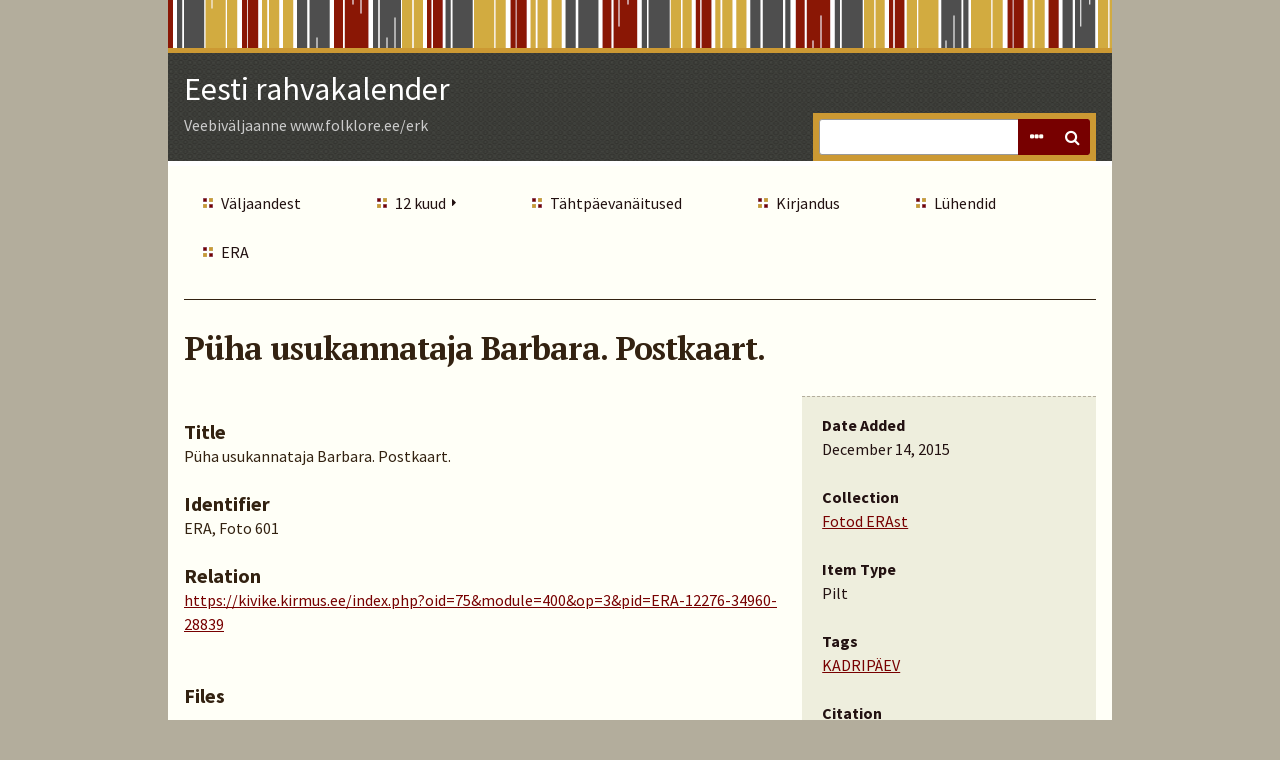

--- FILE ---
content_type: text/html; charset=utf-8
request_url: https://www.folklore.ee/erk/items/show/34084
body_size: 3069
content:
<!DOCTYPE html>
<html lang="en-US" class="fall">
<head>
    <meta charset="utf-8">
    <meta name="viewport" content="width=device-width, initial-scale=1.0, maximum-scale=1.0, minimum-scale=1.0, user-scalable=yes" />
        <meta name="description" content="Veebiväljaanne www.folklore.ee/erk" />
    
    <title>Eesti rahvakalender | Püha usukannataja Barbara. Postkaart.</title>

    <link rel="alternate" type="application/rss+xml" title="Omeka RSS Feed" href="/erk/items/browse?output=rss2" /><link rel="alternate" type="application/atom+xml" title="Omeka Atom Feed" href="/erk/items/browse?output=atom" />
    <!-- Plugin Stuff -->
    
    <!-- Stylesheets -->
    <link href="/erk/plugins/Reference/views/public/css/reference.css?v=2.7" media="all" rel="stylesheet" type="text/css" >
<link href="/erk/plugins/Commenting/views/public/css/commenting.css?v=2.7" media="all" rel="stylesheet" type="text/css" >
<link href="/erk/application/views/scripts/css/iconfonts.css?v=2.7" media="all" rel="stylesheet" type="text/css" >
<link href="/erk/themes/rhythm/css/normalize.css?v=2.7" media="all" rel="stylesheet" type="text/css" >
<link href="/erk/themes/rhythm/css/style.css?v=2.7" media="all" rel="stylesheet" type="text/css" >
<link href="//fonts.googleapis.com/css?family=Source+Sans+Pro:400,700,400italic,700italic|PT+Serif:700" media="all" rel="stylesheet" type="text/css" >
    <!-- JavaScripts -->
        <script type="text/javascript" src="//ajax.googleapis.com/ajax/libs/jquery/1.12.4/jquery.min.js"></script>
<script type="text/javascript">
    //<!--
    window.jQuery || document.write("<script type=\"text\/javascript\" src=\"\/erk\/application\/views\/scripts\/javascripts\/vendor\/jquery.js?v=2.7\" charset=\"utf-8\"><\/script>")    //-->
</script>
<script type="text/javascript" src="//ajax.googleapis.com/ajax/libs/jqueryui/1.11.2/jquery-ui.min.js"></script>
<script type="text/javascript">
    //<!--
    window.jQuery.ui || document.write("<script type=\"text\/javascript\" src=\"\/erk\/application\/views\/scripts\/javascripts\/vendor\/jquery-ui.js?v=2.7\" charset=\"utf-8\"><\/script>")    //-->
</script>
<script type="text/javascript">
    //<!--
    jQuery.noConflict();    //-->
</script>
<script type="text/javascript" src="/erk/plugins/Commenting/views/public/javascripts/commenting.js?v=2.7"></script>
<script type="text/javascript" src="/erk/application/views/scripts/javascripts/vendor/tinymce//tinymce.min.js?v=2.7"></script>
<script type="text/javascript">
    //<!--
    Commenting.pluginRoot = 'http://www.folklore.ee/erk/commenting/comment/'    //-->
</script>
<script type="text/javascript" src="/erk/application/views/scripts/javascripts/globals.js?v=2.7"></script>
<script type="text/javascript" src="/erk/application/views/scripts/javascripts/vendor/jquery-accessibleMegaMenu.js?v=2.7"></script></head>
<body class="items show">
    <a href="#content" id="skipnav">Skip to Main Content</a>
    
<div id="wrap">
    <header role="banner">
	    	            <div id="title-tagline">
            <div id="site-title"><a href="http://www.folklore.ee/erk" >Eesti rahvakalender</a>
</div>
            <p class="tagline">Veebiväljaanne www.folklore.ee/erk</p>        </div> <!-- end #site-title -->

        <div id="search-container" role="search">
                        <form id="search-form" name="search-form" action="/erk/search" method="get">    <input type="text" name="query" id="query" value="" title="Search">        <div id="advanced-form">
        <fieldset id="query-types">
            <legend>Search using this query type:</legend>
            <label><input type="radio" name="query_type" id="query_type-keyword" value="keyword" checked="checked">Keyword</label><br>
<label><input type="radio" name="query_type" id="query_type-boolean" value="boolean">Boolean</label><br>
<label><input type="radio" name="query_type" id="query_type-exact_match" value="exact_match">Exact match</label>        </fieldset>
                <fieldset id="record-types">
            <legend>Search only these record types:</legend>
                        <input type="checkbox" name="record_types[]" id="record_types-Item" value="Item" checked="checked"> <label for="record_types-Item">Item</label><br>
                        <input type="checkbox" name="record_types[]" id="record_types-File" value="File" checked="checked"> <label for="record_types-File">File</label><br>
                        <input type="checkbox" name="record_types[]" id="record_types-Collection" value="Collection" checked="checked"> <label for="record_types-Collection">Collection</label><br>
                        <input type="checkbox" name="record_types[]" id="record_types-Exhibit" value="Exhibit" checked="checked"> <label for="record_types-Exhibit">Exhibit</label><br>
                        <input type="checkbox" name="record_types[]" id="record_types-ExhibitPage" value="ExhibitPage" checked="checked"> <label for="record_types-ExhibitPage">Exhibit Page</label><br>
                    </fieldset>
                <p><a href="/erk/items/search">Advanced Search (Items only)</a></p>
    </div>
        <button name="submit_search" id="submit_search" type="submit" value="Search">Search</button></form>
                    </div>
    </header>

    <nav id="primary-nav" role="navigation">
            <ul class="navigation">
    <li>
        <a href="/erk/tutvustus">Väljaandest</a>
    </li>
    <li>
        <a href="/erk/tiitel">12 kuud</a>
        <ul>
            <li>
                <a href="http://www.folklore.ee/erk/exhibits/show/jaanuar">Jaanuar</a>
            </li>
            <li>
                <a href="http://www.folklore.ee/erk/exhibits/show/veebruar">Veebruar</a>
            </li>
            <li>
                <a href="http://www.folklore.ee/erk/exhibits/show/marts">Märts</a>
            </li>
            <li>
                <a href="http://www.folklore.ee/erk/exhibits/show/aprill">Aprill</a>
            </li>
            <li>
                <a href="http://www.folklore.ee/erk/exhibits/show/mai">Mai</a>
            </li>
            <li>
                <a href="http://www.folklore.ee/erk/exhibits/show/juuni">Juuni</a>
            </li>
            <li>
                <a href="http://www.folklore.ee/erk/exhibits/show/juuli">Juuli</a>
            </li>
            <li>
                <a href="http://www.folklore.ee/erk/exhibits/show/august">August</a>
            </li>
            <li>
                <a href="http://www.folklore.ee/erk/exhibits/show/september">September</a>
            </li>
            <li>
                <a href="http://www.folklore.ee/erk/exhibits/show/oktoober">Oktoober</a>
            </li>
            <li>
                <a href="http://www.folklore.ee/erk/exhibits/show/november">November</a>
            </li>
            <li>
                <a href="http://www.folklore.ee/erk/exhibits/show/detsember">Detsember</a>
            </li>
        </ul>
    </li>
    <li>
        <a href="/erk/exhibits">Tähtpäevanäitused</a>
    </li>
    <li>
        <a href="/erk/kirjandus">Kirjandus</a>
    </li>
    <li>
        <a href="/erk/luhendid">Lühendid</a>
    </li>
    <li>
        <a href="http://www.folklore.ee/era/">ERA</a>
    </li>
</ul>    </nav>  <!-- end #primary-nav -->

    <div id="content" role="main" tabindex="-1">
        

    <h1>Püha usukannataja Barbara. Postkaart.</h1>

    <div class="item hentry">
         <div class="item-meta">

            <div class="element-set">
            <div id="dublin-core-title" class="element">
        <h3>Title</h3>
                    <div class="element-text">Püha usukannataja Barbara. Postkaart.</div>
            </div><!-- end element -->
        <div id="dublin-core-identifier" class="element">
        <h3>Identifier</h3>
                    <div class="element-text">ERA, Foto 601</div>
            </div><!-- end element -->
        <div id="dublin-core-relation" class="element">
        <h3>Relation</h3>
                    <div class="element-text"><a href="https://kivike.kirmus.ee/index.php?oid=75&amp;module=400&amp;op=3&amp;pid=ERA-12276-34960-28839" target="_blank">https://kivike.kirmus.ee/index.php?oid=75&amp;module=400&amp;op=3&amp;pid=ERA-12276-34960-28839</a></div>
            </div><!-- end element -->
    </div><!-- end element-set -->

             <!-- The following returns all of the files associated with an item. -->
                        <div id="itemfiles" class="element">
                <h3>Files</h3>
                <div class="element-text"><div class="item-file image-jpeg"><a class="download-file" href="http://www.folklore.ee/erk/files/original/a218c8ef576d283176122de99a449321.jpg"><img class="thumb" src="http://www.folklore.ee/erk/files/square_thumbnails/a218c8ef576d283176122de99a449321.jpg" alt="ERA-12276-34966-33073.jpg" title="ERA-12276-34966-33073.jpg"></a></div></div>
            </div>
            
            <span class="Z3988" title="ctx_ver=Z39.88-2004&amp;rft_val_fmt=info%3Aofi%2Ffmt%3Akev%3Amtx%3Adc&amp;rfr_id=info%3Asid%2Fomeka.org%3Agenerator&amp;rft.relation=https%3A%2F%2Fkivike.kirmus.ee%2Findex.php%3Foid%3D75%26amp%3Bmodule%3D400%26amp%3Bop%3D3%26amp%3Bpid%3DERA-12276-34960-28839&amp;rft.title=P%C3%BCha+usukannataja+Barbara.+Postkaart.&amp;rft.type=Pilt&amp;rft.identifier=http%3A%2F%2Fwww.folklore.ee%2Ferk%2Fitems%2Fshow%2F34084"></span><div id='comments-container'><div id='comment-main-container'></div></div>
         </div>  <!-- end item-meta -->
    </div><!-- end item hentry -->

     <!-- end #primary-->
    <div id="show-sidebar">
         <dl>
         <dt id="publisher">Date Added</dt>
         <dd>December 14, 2015</dd>

                  <dt id="creator">Collection</dt>
         <dd><a href="/erk/collections/show/2">Fotod ERAst</a></dd>
         
                  <dt id="source">Item Type</dt>
         <dd>Pilt</dd>
         
                 <dt>Tags</dt>
        <dd><a href="/erk/items/browse?tags=KADRIP%C3%84EV" rel="tag">KADRIPÄEV</a></dd>
        
         <dt id="subject">Citation</dt>
         <dd>&#8220;Püha usukannataja Barbara. Postkaart.,&#8221; <em>Eesti rahvakalender</em>, accessed January 18, 2026, <span class="citation-url">http://www.folklore.ee/erk/items/show/34084</span>.</dd>
         </dl>
    </div> <!-- end show-sidebar -->


    <ul class="item-pagination navigation">
        <li id="previous-item" class="previous button">
            <a href="/erk/items/show/34083">&larr; Previous Item</a>        </li>
        <li id="next-item" class="next button">
            <a href="/erk/items/show/34085">Next Item &rarr;</a>        </li>
    </ul>

        </div>

        <footer role="contentinfo">

            <nav id="bottom-nav">
                <ul class="navigation">
    <li>
        <a href="/erk/tutvustus">Väljaandest</a>
    </li>
    <li>
        <a href="/erk/tiitel">12 kuud</a>
        <ul>
            <li>
                <a href="http://www.folklore.ee/erk/exhibits/show/jaanuar">Jaanuar</a>
            </li>
            <li>
                <a href="http://www.folklore.ee/erk/exhibits/show/veebruar">Veebruar</a>
            </li>
            <li>
                <a href="http://www.folklore.ee/erk/exhibits/show/marts">Märts</a>
            </li>
            <li>
                <a href="http://www.folklore.ee/erk/exhibits/show/aprill">Aprill</a>
            </li>
            <li>
                <a href="http://www.folklore.ee/erk/exhibits/show/mai">Mai</a>
            </li>
            <li>
                <a href="http://www.folklore.ee/erk/exhibits/show/juuni">Juuni</a>
            </li>
            <li>
                <a href="http://www.folklore.ee/erk/exhibits/show/juuli">Juuli</a>
            </li>
            <li>
                <a href="http://www.folklore.ee/erk/exhibits/show/august">August</a>
            </li>
            <li>
                <a href="http://www.folklore.ee/erk/exhibits/show/september">September</a>
            </li>
            <li>
                <a href="http://www.folklore.ee/erk/exhibits/show/oktoober">Oktoober</a>
            </li>
            <li>
                <a href="http://www.folklore.ee/erk/exhibits/show/november">November</a>
            </li>
            <li>
                <a href="http://www.folklore.ee/erk/exhibits/show/detsember">Detsember</a>
            </li>
        </ul>
    </li>
    <li>
        <a href="/erk/exhibits">Tähtpäevanäitused</a>
    </li>
    <li>
        <a href="/erk/kirjandus">Kirjandus</a>
    </li>
    <li>
        <a href="/erk/luhendid">Lühendid</a>
    </li>
    <li>
        <a href="http://www.folklore.ee/era/">ERA</a>
    </li>
</ul>            </nav>

            <div id="footer-text">
                Eesti Kirjandusmuuseumi Eesti Rahvaluule Arhiiv, 2017                                <p>Proudly powered by <a href="http://omeka.org">Omeka</a>.</p>
            </div>

            
        </footer>

    </div><!-- end wrap -->

    <script>

    jQuery(document).ready(function() {
        Omeka.showAdvancedForm();
        Omeka.skipNav();
        Omeka.megaMenu();
    });
    </script>

</body>
</html>
